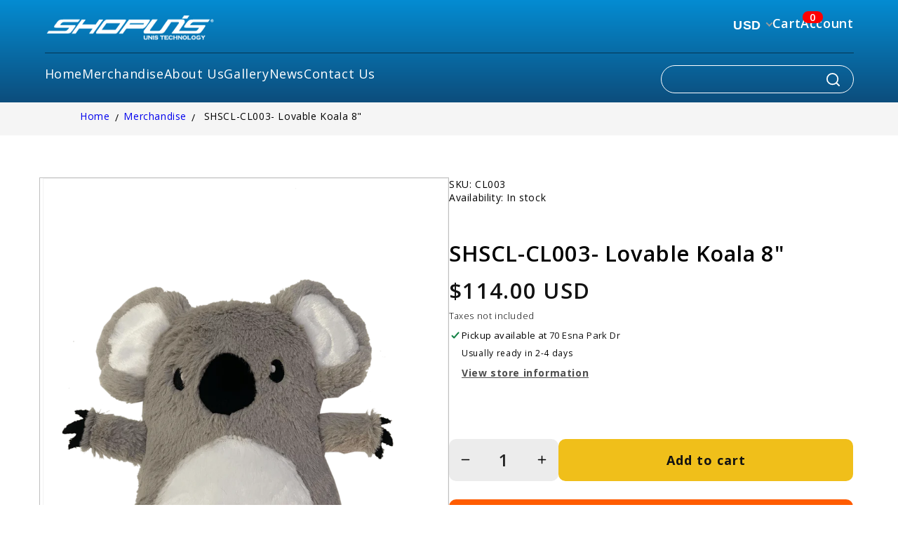

--- FILE ---
content_type: text/css
request_url: https://shop.unistechnology.com/cdn/shop/t/4/assets/bf-custom.css?v=174822620019549976831757317266
body_size: 8294
content:
:root{--bg-white:#F5F5F5;--white:#FFFFFF;--black:#000000;--gray:#909090;--dark-blue:#0E406A;--light-blue:#1F93F2;--orange:#FF5C00;--yellow:#F0BF1A;--light-blue2:#048cd2}*,*:before,*:after{box-sizing:border-box;margin:0;padding:0}*:focus-visible{outline:0;outline-offset:0;box-shadow:none}a{text-decoration:none}ol,ul{list-style:none}html,body{overflow-x:hidden}body{-webkit-font-smoothing:antialiased;text-rendering:optimizeSpeed;scroll-behavior:smooth}button{cursor:pointer;margin:0}#shopify-section-announcement-bar{display:none}input,button,textarea,select{font:inherit;font-family:inherit}h1,h2,h3,h4,h5,h6{font-family:Khula,sans-serif;color:var(--black)}p,h1,h2,h3,h4,h5,h6{overflow-wrap:break-word}h1,h3{font-weight:700}h1{font-size:36px;line-height:58px}h2{font-weight:600;font-size:36px;line-height:58px}h3{font-size:28px;line-height:45px}h4{font-size:22.4px;line-height:36px;font-weight:400}label,input{font-size:18px;line-height:25px}caption{color:var(--gray);font-size:12.5px;line-height:17px;font-weight:100}button{font-weight:"Open Sans",sans-serif;font-weight:700;font-size:18px;color:var(--black);line-height:24px}body{font-family:Open Sans,sans-serif;font-size:14px;line-height:19px;font-weight:400;color:var(--black);background-color:var(--bg-white)}.bf-container{width:100%}.bf-container .bf-default-wrapper{max-width:1200px;width:80%%;margin:0 auto}@media (max-width:1200px){.bf-container .bf-default-wrapper{padding:0 24px 60px}}.bf-header{background:linear-gradient(180deg,#048cd2 0%,var(--dark-blue) 120.61%)}.bf-header-logged{height:146px;width:100%;display:flex;align-items:center;justify-content:center}.bf-header-container{padding:12px 0 17px;max-width:1153px;width:100%;margin:0 auto;display:flex;align-items:center;justify-content:space-between;flex-direction:column}@media (max-width:1153px){.bf-header-container{padding:12px 24px 17px}}.bf-header-top,.bf-header-bot{width:100%}.bf-header-top *,.bf-header-bot *{color:var(--white);font-weight:400;font-size:18px;line-height:24px}.bf-header-top{display:flex;justify-content:space-between;align-items:center;margin-bottom:16.5px;border-bottom:.5px solid rgb(0 0 0 / .5)}.bf-header-top nav ul{display:flex;gap:54px}.bf-header-top *{font-weight:600}.bf-header-bot{display:flex;justify-content:space-between}.bf-header-bot nav ul{display:flex;gap:29px}.bf-header-bot .active-page,.active-current-page{color:var(--yellow)!important;outline:var(--yellow) solid 3px;border-radius:10px;padding:7px 16px}.bf-header-out-container ul{display:flex;flex-direction:column;gap:12px}.bf-footer .active-page{color:var(--yellow)}.bf-footer-top .bf-footer-column-1 li a,.bf-footer-top .bf-footer-column-2 li a{font-size:14px}.bf-footer-top .bf-footer-column-1 li:first-child a,.bf-footer-top .bf-footer-column-2 li:first-child a{font-size:18px}.bf-header-bot input[type=search]{background:#fff0 no-repeat right url(/cdn/shop/files/search-icon.svg?v=1675086920);background-size:19px;background-position-x:235px;color:var(--white);border:1px solid var(--white);border-radius:25px;height:40px;max-width:275px;width:275px;padding:0 40px 0 15px}.bf-header-out{height:146px;width:100%;display:flex;align-items:center;justify-content:center}.bf-header-out-container{display:flex;justify-content:space-between;align-items:center;padding:12px 0 17px;max-width:1075px;width:100%;margin:0 auto}@media (max-width:1153px){.bf-header-out-container{padding:12px 24px 17px}}.bf-header-out-container *{color:var(--white)}.bf-header-out-container nav ul li{text-align:right}.bf-header-out-container nav ul li a{transition:all .35s ease-in-out}.bf-header-out-container nav ul li a:hover{color:var(--yellow);text-decoration:underline;text-shadow:0 0 1.25px var(--yellow),0 0 1.25px var(--yellow)}.bf-header-out-container img{height:106px;width:100%}.bf-header-out-container a{font-size:18px;line-height:24.5px}.bf-header-out-container .bf-phone{font-weight:800}.bf-footer{background:linear-gradient(180deg,var(--dark-blue) 17.79%,#048cd2 100%)}.bf-triangle-top{display:block!important;width:100vw;height:10vw;background:linear-gradient(180deg,#048cd2 0%,var(--dark-blue) 100%);clip-path:polygon(50% 0,100% 100%,0 100%);margin:0 auto;display:block}.bf-footer-logged{width:100%;height:351px;overflow:visible;display:flex;align-items:flex-end;justify-content:center}.bf-footer-container{max-width:1074px;width:100%;margin:0 auto;display:flex;align-items:center;justify-content:space-between;flex-direction:column}.bf-footer-bot{padding:11px 0;width:100%;border-top:1px solid var(--white);display:flex;justify-content:space-between;align-items:center}@media (max-width:1100px){.bf-footer-container{max-width:100%;padding:11px 24px 0}}.bf-footer-bot a img{width:249px;height:62px}.bf-footer-top{display:flex;justify-content:flex-start;align-items:flex-start;width:100%;padding-bottom:25px}.bf-footer-top *{color:var(--white)}.bf-footer-top ul,.bf-footer-top ul div{display:flex;flex-direction:column;gap:12px}.bf-footer-top .bf-footer-column-2 div{display:flex;flex-direction:column;justify-content:space-between;height:100%}.bf-footer-top ul li strong a{font-size:18px;font-weight:400;line-height:24.5px}.bf-footer-top ul li:nth-child(2){margin-top:-6px}.bf-footer-top ul li a,.bf-footer-top ul li span{font-size:14px;line-height:19px}.bf-footer-top .bf-footer-column-1{margin-right:187px}.bf-footer-top .bf-footer-column-2{margin-right:108px;height:100%;display:flex;gap:38.4px}.bf-footer-top .bf-footer-column-2 .bf-external-link a{color:var(--yellow);font-size:18px;font-weight:600;line-height:24.5px}.bf-footer-out .bf-footer-top{padding-bottom:56px}.bf-footer-out .bf-footer-top .bf-footer-column-1{width:58%;gap:8px;margin-right:0}.bf-footer-out .bf-footer-top .bf-footer-column-3{width:43%;gap:12px}.bf-faq-container{padding:104px 0 85px}.bf-faq-container h1{border-bottom:1px solid var(--black);padding-bottom:3px}.bf-faq-container .bf-faq-group-item:nth-child(2){border-bottom:1px solid var(--black)}.bf-faq-group-item{padding:31px 0 43px}.bf-faq-container .bf-faq-group-item:nth-child(3){padding:71px 0 0}.bf-faq-group-item h3,.bf-faq-group-item h4{text-transform:uppercase}.bf-faq-group-item h3{padding-bottom:31px;height:86px}.bf-faq-group-item h4{padding-bottom:10px}.bf-faq-grid{display:grid;grid-template-columns:1fr 1fr;grid-gap:13px 20px}.bf-faq-grid>div{height:319px}@media (max-width:1000px){.bf-faq-grid{grid-template-columns:unset;display:flex;flex-direction:column;gap:36px}.bf-faq-grid>div{height:100%}}.bf-about-us-container{padding:60px 0}.bf-about-us-container h1{padding-bottom:26px}.bf-about-us-container .bf-about-us-items{width:100%;padding-top:26px;display:flex;justify-content:space-between;gap:27px}.bf-about-us-items>div{max-width:50%}.bf-about-us-items>div img{max-width:100%;padding-bottom:32px;width:100%;max-height:422px;height:100%;object-fit:cover}.bf-about-us-items>div a{font-size:18px;font-weight:600}.bf-gallery-container{padding:80px 0 125px}.bf-gallery-container h2{padding:0 0 27px 23px}.bf-gallery-items{display:grid;grid-template-columns:1fr 1fr 1fr;gap:28px}.bf-gallery-items img{width:100%;max-width:339px}.bf-contact-us-container{padding:60px 0}.bf-contact-us-container h1{height:104px;padding-bottom:13px}.bf-contact-us-container iframe{max-width:100%;margin-bottom:27px}.bf-contact-us-cards{display:flex;justify-content:space-between;gap:28px}@media (max-width:1000px){.bf-contact-us-cards{flex-direction:column}}.bf-contact-us-cards>div{display:flex;flex-direction:column;align-items:center;justify-content:flex-start;width:100%;min-height:299px;padding:19px 24px 24px;border:1px solid rgb(0 0 0 / .25)}.bf-contact-us-cards>div h4{text-transform:uppercase;text-align:center;padding-bottom:11px}.bf-contact-us-cards>div a{color:var(--black);padding-bottom:3px}.bf-contact-us-cards div strong{font-size:18px;line-height:24.5px}.bf-contact-us-cards .bf-email-card,.bf-contact-us-cards .bf-location-card{display:flex;flex-direction:column;align-items:center;justify-content:center;margin-top:-8px}.bf-contact-us-cards .bf-email-card a{color:var(--light-blue);padding-bottom:15px}.bf-location-card strong{font-size:18px;line-height:24.5px;font-weight:600;padding-top:19px}.bf-location-card p{text-align:center}.bf-contact-us-request{display:flex;justify-content:space-between;gap:15px;padding-bottom:134px}.bf-contact-us-container h3{text-transform:uppercase;padding:37px 0 28px}.bf-contact-us-request h4{padding-bottom:14px}.bf-contact-us-container form h4{display:none}.bf-contact-us-container textarea{resize:none;height:225px}.bf-contact-us-container form{display:flex;justify-content:space-between;gap:28px}.bf-contact-us-container form>div{width:100%;display:flex;flex-direction:column;gap:25px}.bf-contact-us-container form input,.bf-contact-us-container form select,.bf-contact-us-container form textarea{width:100%;padding:19.5px 27px;background:#fff0;border:.5px solid rgb(0 0 0 / .5);border-radius:10px;font-size:14px;line-height:19px;font-weight:400;color:var(--black);transition:background color .35s ease-in-out}.bf-contact-us-container form input[type=submit]{width:250px;padding:18px 27px;text-transform:uppercase;text-align:center;font-weight:700;font-size:18px;line-height:24.5px;color:var(--white);background:var(--orange);border:none;cursor:pointer;transition:background .25s ease-in-out}.bf-contact-us-container form input[type=submit]:hover{background:#e75602}.bf-contact-us-container form *:focus{border:.5px solid var(--orange);color:var(--orange);background:#fff0}.bf-contact-us-container form *::placeholder{transition:color .35s ease-in-out}.bf-contact-us-container form *:focus::placeholder{color:var(--orange)}.bf-contact-us-container form select option:disabled{color:var(--gray)}.bf-contact-us-container form select{-webkit-appearance:none;-moz-appearance:none;appearance:none;background:#fff0;background-image:url(/cdn/shop/files/select-arrow.svg?v=1675261137);background-repeat:no-repeat;background-position-x:94.5%;background-position-y:50%}.bf-contact-us-container .bf-contact-us-submit{display:flex;justify-content:flex-end}.bf-landing-container{padding-top:26px}.bf-landing-container .bf-landing-box{background:var(--white);border:1px solid rgb(0 0 0 / .25);margin:0 auto;display:flex;justify-content:center;align-items:center;flex-direction:column}.bf-landing-container .bf-landing-box-1{padding:160px 310px 98px;margin-bottom:27px}.bf-landing-container .bf-landing-box-1 *{max-width:458px;width:100%}.bf-landing-container .bf-landing-box-1 img{padding-bottom:8px;width:100%;max-width:458px}.bf-landing-container .bf-landing-box-1 h4{text-align:center;padding-bottom:5px}.bf-landing-container .bf-landing-box button{text-align:center;text-transform:uppercase;display:flex;justify-content:center;align-items:center;background-color:var(--orange);color:var(--white);border:1px solid var(--white);border-radius:10px;padding:18px 8px;width:100%;max-width:250px;margin-bottom:19px}.bf-landing-container .bf-landing-box button a{color:var(--white)}.bf-landing-container .bf-landing-box-1 span{font-size:21.6px;line-height:29.4px;text-align:center}.bf-landing-container .bf-landing-box-1 span a{color:var(--light-blue);font-weight:700}.bf-landing-box-container{display:flex;justify-content:space-between;gap:28px}.bf-landing-box-container .bf-landing-box-2{padding:126px 0;width:50%}.bf-landing-box-container .bf-landing-box-2 button{margin-bottom:0}.bf-container .bf-landing-wrapper{margin:0 auto 84px;z-index:100;position:relative}.bf-container .page-width{padding:0;margin:60px auto 84px;z-index:100;position:relative}.bf-custom-collection>header{display:flex;justify-content:space-between;align-items:center;width:100%}.bf-custom-collection ul{display:grid;grid-template-columns:minmax(0,1fr) minmax(0,1fr);gap:28px}.bf-custom-collection ul .bf-custom-grid-list,.bf-custom-collection ul .bf-custom-grid-list div{max-width:100%;width:100%}.bf-card-content{display:flex;justify-content:center;align-items:center;padding:16px}.bf-card-content a{width:100%;max-width:250px;padding:18px 0;border-radius:10px;background:var(--orange);color:var(--white);transition:background .25s ease-in-out;font-weight:700;font-size:18px;line-height:25px;text-transform:none;text-align:center;z-index:100}.bf-home-wrapper .bf-home-top a:hover,.bf-card-content a:hover{background:#ed5600}.bf-card-content a span{display:none}.bf-collection-ext .bf-custom-card{background:var(--gradient-background);background-attachment:fixed}.bf-custom-collection ul .bf-custom-grid-list{height:100%;max-height:523px}.bf-custom-collection ul .bf-custom-grid-list .card__inner,.bf-collection-ext .bf-custom-card{max-height:100%;height:100%;width:100%;background:var(--white);border:1px solid rgb(0 0 0 / .25);box-shadow:0 4px 4px #00000040}.bf-custom-collection ul .bf-collection-ext{max-width:100%;width:100%;min-height:500px;height:100%}.bf-collection-ext .bf-card-content{background-repeat:no-repeat;background-position:center;background-size:auto;transition:.25s ease-in-out}.bf-collection-ext .bf-card-content a{padding:15px 0}.bf-collection-ext .bf-card-content a small{font-size:18px;line-height:24.5px;font-weight:600}@media (max-width:1153px){.bf-container .page-width{padding:0 24px}}.bf-collection-hero{padding:58px 0 0}.bf-collection-hero .collection-hero__description{position:relative;display:flex;justify-content:center;align-items:center;flex-direction:column}.bf-collection-hero .collection-hero__text-wrapper{position:absolute;display:flex;align-items:center;justify-content:center}.bf-collection-hero .collection-hero__inner{justify-content:center}.bf-collection-hero .collection-hero__description img{border:none;min-height:312px;height:100%}.bf-collection-hero h1{text-align:center;text-shadow:-5px 5px 0 var(--white),5px 5px 0 var(--white),5px -5px 0 var(--white),-5px -5px 0 var(--white);font-size:96px;font-weight:900;line-height:130px}.bf-collection-hero .collection-hero__description{max-width:100%;width:100%;border:1px solid var(--black)}.bf-collection-products-filter{padding:62px 0 92px}.bf-collection-products-filter #product-grid{display:grid;grid-template-columns:1fr 1fr 1fr;gap:25px;max-width:100%;width:100%;padding-top:50px}.bf-collection-products-filter #product-grid li{width:100%;max-width:100%}.bf-collection-products-filter #product-grid li img{background:var(--white);border:.5px solid var(--black);padding:14px}.bf-collection-products-filter #product-grid li img:hover{transform:none}.bf-collection-products-filter #product-grid li:hover *{transform:none;text-decoration:none}.bf-collection-products-filter .product-grid-container .card__heading{text-align:center;font-size:22.5px;line-height:36px;font-weight:400;font-family:Khula,sans-serif}.bf-collection-products-filter .product-grid-container .cart__information,.bf-collection-products-filter .product-grid-container .card-information{text-align:center}.bf-collection-products-filter #product-grid li .card__information{padding:19px 0 0}.bf-collection-products-filter .bf-more-details-button{display:flex;justify-content:center;align-items:center;position:relative;z-index:2}.bf-collection-products-filter .bf-more-details-button a{color:var(--black);background:var(--yellow);transition:background .35s ease-in-out;border-radius:10px;font-size:18px;font-weight:700;line-height:25px;text-align:center;text-transform:uppercase;width:100%;max-width:250px;padding:18px 0}.bf-collection-products-filter .bf-more-details-button:hover a{background:#ffc400}.bf-collection-products-filter .card-information>.price{font-size:22.5px;line-height:36px;font-weight:400}.bf-collection-products-filter #product-grid.choice-list{display:flex;flex-direction:column}.bf-collection-products-filter #product-grid.choice-list li{max-width:60%;margin:0 auto}.bf-collection-products-filter #product-grid.choice-list .card__inner{max-height:260px}.bf-collection-products-filter #product-grid img{object-fit:contain}.bf-collection-products-filter .bf-change-view{display:flex;align-items:flex-start;gap:16px}.bf-collection-products-filter .bf-change-view button{background:#fff0;border:none}.bf-collection-products-filter .change-view-buttons img{max-width:24px}.single-product-page .product.grid{width:100%;gap:27px}.single-product-page .product.grid>div{max-width:100%;width:40%;padding:0}.single-product-page.page-width{padding:60px 24px 100px}.single-product-page h1{font-family:Open Sans,Khula,sans-serif}.single-product-page h1,.single-product-page .product-price>div>div{font-size:31px;line-height:42px;font-weight:600}.single-product-page .product-small-info{padding-bottom:49px}.single-product-page .product-small-info small{font-size:14px;line-height:19px;font-weight:400}.single-product-page .product-small-info small:first-child{padding-bottom:6px}.product__info-container>*+*{margin:0}.single-product-page .product__title{margin-bottom:11px}.single-product-page small{font-size:12.5px;line-height:17px;font-weight:300}.single-product-page .product-form__quantity label{display:none}.single-product-page .product-form__quantity{padding-top:74px;display:flex;gap:27px;width:100%;max-width:100%;margin:0;flex:none;min-width:unset}.single-product-page .product-form__quantity>div{width:100%}.single-product-page .shopify-payment-button{display:none}.single-product-page .product-form__buttons{max-width:100%;width:100%}.single-product-page .product-form__submit{width:100%;height:60px;margin:0;background:var(--yellow);border-radius:10px;font-size:18px;line-height:24.5px;font-weight:700}.single-product-page .product-form__submit:before,.single-product-page .product-form__submit:after{display:none}.single-product-page .product-form__quantity .quantity{max-height:60px;width:156px;min-width:156px;background:#d9d9d980;border:none;border-radius:10px}.single-product-page .product-form__quantity .quantity:before,.single-product-page .product-form__quantity .quantity:after{display:none}.single-product-page .product-form__quantity .quantity *{background:#fff0;color:var(--black);font-size:24px;line-height:32px;font-weight:600}.single-product-page .quantity .quantity__button svg{width:13px}.single-product-page .spr-summary-starrating{padding-top:44px;justify-content:flex-start!important}.single-product-page .spr-starrating .spr-stars:first-child{margin-right:21px}.spr-starrating .spr-stars{font-size:12.5px}.single-product-page .shopify-payment-button .shopify-cleanslate{display:none!important}.single-product-page .product__media-item{border:1px solid rgb(0 0 0 / .25)}.single-product-page .buy-now-button{width:100%;height:60px;border-radius:10px;border:unset;margin:26px 0 44px;background:var(--orange);color:var(--white);font-size:18px;line-height:24.5px;font-weight:700}.single-product-page .rest-of-product-info{display:flex;flex-direction:column;gap:17px;margin-bottom:66px}.single-product-page .rest-of-product-info p{font-size:14px;line-height:19px}.single-product-page .product__media-wrapper .grid{row-gap:27px}.single-product-page .product__accordion,.single-product-page .share-button{display:none}.single-product-page .extra-large-info div:first-child{padding-top:0}.single-product-page .extra-large-info div{padding:33px 0}.single-product-page .extra-large-info div:not(:last-child){border-bottom:.5px solid rgb(0 0 0 / .25)}.single-product-page .extra-large-info span{font-size:14px;line-height:19px}#shopify-section-template--17754707853629__image-with-text,#shopify-section-template--17754707853629__multicolumn{display:none}.bf-collection-products-filter #product-grid li,.product-grid .bf-product-card-wrapper{z-index:1;position:relative}.product-grid .card--standard .card__inner{height:310px;z-index:100!important;position:relative}.product-grid .card__content{z-index:100!important;position:relative}@media (max-width:1000px){.card--standard .card__inner{max-height:unset;height:100%}}.bf-recommended-items{width:100%;column-gap:27px;justify-content:flex-start;display:grid;grid-template-columns:1fr 1fr 1fr}.product-grid .card__media .media{z-index:101!important;position:relative;width:100%;height:100%}.product-grid .card__media .media form,.bf-recommended-item form{display:none!important}.bf-recommended-item .product-image{position:relative;width:100%;display:flex;justify-content:center;outline:.5px solid rgb(0 0 0 / .5)}.bf-recommended-item .product-image img{position:relative;max-height:318px}.product-grid .card__media .media:hover,.bf-recommended-item .product-image:hover{-webkit-backdrop-filter:brightness(.4);backdrop-filter:brightness(.4)}.product-grid .card__media .media:hover img,.bf-recommended-item .product-image:hover img{filter:brightness(.4)}.product-grid .card__media .media:hover form,.bf-recommended-item .product-image:hover form{display:flex!important;flex-direction:column;justify-content:center;gap:13px;max-width:260px;width:100%}.bf-recommended-item .product-image:hover form{position:absolute;top:50%;left:50%;transform:translate(-50%,-50%)}.product-grid .card__media .media:hover form{position:relative;margin:0 auto}.product-grid .card__media .media:hover form a,.product-grid .card__media .media:hover form input,.bf-recommended-item .product-image:hover form a,.bf-recommended-item .product-image:hover form input{font-size:18px;line-height:24.5px;font-weight:700;text-transform:uppercase;text-align:center;padding:18px 54px;border:none;border-radius:10px;transition:all .3s ease-in-out}.product-grid .card__media .media:hover form a,.bf-recommended-item .product-image:hover form a{background:var(--yellow);color:var(--black);text-align:center}.product-grid .card__media .media:hover form input,.bf-recommended-item .product-image:hover form input{background:var(--orange);color:var(--white);cursor:pointer}.product-grid .card__media .media:hover form a:hover,.product-grid .card__media .media:hover form input:hover,.bf-recommended-item .product-image:hover form a:hover,.bf-recommended-item .product-image:hover form input:hover{filter:brightness(1.125);text-align:center}.bf-recommended-item{flex:1}.bf-recommended-item h4{text-align:center;padding-top:27px}.product-recommendations__heading{margin:0 0 21px;font-size:22.5px;font-family:Khula,sans-serif}.bf-on-product-page{margin-bottom:84px;position:relative;z-index:10}.bf-on-product-page .bf-recommended-items{padding:26px 18px 32px;background:#fff;z-index:500;position:relative}.breadcrumbs{background:#f5f5f5}.breadcrumbs__list{list-style-type:none;padding:10px 24px 16px;background:#f5f5f5;max-width:1100px;width:100%;margin:0 auto}.breadcrumbs__item{display:inline-block}.breadcrumbs__item:not(:last-child):after{content:"/";display:inline-block;margin:0 .5em 0 .2em;position:relative;vertical-align:middle}.breadcrumbs__link:active{color:var(--black)}.breadcrumbs__link[aria-current=page]{color:inherit;font-weight:400;text-decoration:none}.breadcrumbs__link[aria-current=page]:hover,.breadcrumbs__link[aria-current=page]:focus{text-decoration:underline}.bf-home-container{margin-bottom:84px}.bf-home-wrapper *{text-align:center}.bf-home-wrapper .bf-home-top div{width:100%;display:flex;justify-content:center;align-items:center}.bf-home-wrapper .bf-home-top{position:relative;padding:0;margin:26px 0;border:1px solid rgb(0 0 0 / .25);display:flex;flex-direction:column;justify-content:center;align-items:center}.bf-home-wrapper .bf-home-top h1{font-size:96px;line-height:129px;font-weight:900}.bf-home-wrapper a{font-weight:700;font-size:18px;line-height:25px;text-transform:uppercase;background:var(--orange);color:var(--white);padding:18px 55px;border:none;border-radius:10px}.bf-home-wrapper .bf-home-top a{margin-top:26px;max-width:270px}.bf-home-wrapper .bf-home-bot{display:flex;justify-content:space-between;align-items:center;gap:50px;margin-bottom:40px}.bf-home-wrapper .bf-home-bot:last-child{margin-bottom:0}.bf-home-wrapper .bf-home-bot div{height:316px;min-height:316px;flex:1 1 0%;position:relative;z-index:100;background:var(--white);border:1px solid rgb(0 0 0 / .25);display:flex;justify-content:center;align-items:stretch;padding:0;overflow:hidden}.bf-home-wrapper .bf-home-bot div img{width:100%;height:100%;min-width:100%;min-height:100%;object-fit:cover;object-position:center;padding:0!important;margin:0!important;border:none!important;background:none!important;display:block}.bf-home-wrapper .bf-home-bot>div:after{content:"";position:absolute;top:0;right:0;bottom:0;left:0;background:#fff0;transition:background .2s;pointer-events:none;z-index:999}.bf-home-wrapper .bf-home-bot>div:hover:after{background:#0003}.bf-home-wrapper .bf-home-top img{width:100%}.bf-home-wrapper .bf-home-top div,.bf-home-wrapper .bf-home-bot a{display:flex;flex-direction:column;border:none;position:absolute;top:50%;left:50%;transform:translate(-50%,-50%);-ms-transform:translate(-50%,-50%)}.bf-home-wrapper .bf-home-bot a{padding:18px 28px}.bf-home-wrapper .bf-home-bot p{font-size:18px;line-height:24.5px;font-weight:400}.bf-home-wrapper .bf-home-bot strong{font-weight:700}.bf-newsletter-wrapper{background:var(--yellow);margin-top:-60px;position:relative;z-index:10}.bf-newsletter-footer{max-width:1074px;margin:0 auto;padding:10px 0;display:flex;justify-content:space-between;align-items:center}.bf-newsletter-footer *:before,.bf-newsletter-footer *:after{box-shadow:none}.bf-newsletter-footer input#footer-newsletter-form{border:1px solid var(--black);border-radius:10px 10px 0;padding:10px;height:60px}.bf-form-container,.bf-newsletter-footer input#footer-newsletter-form{max-width:599px;width:100%}.bf-form-container .bf-field{display:flex;justify-content:center}.bf-form-container .bf-form-submit{cursor:pointer;color:var(--white);background:var(--black);margin-left:-10px;padding:0 25px;border:1px solid var(--black);border-radius:0 10px 10px 0;font-family:Open Sans,sans-serif;font-size:18px;line-height:24.5px;font-weight:600;text-align:center;text-transform:uppercase}.bf-newsletter-footer div span{font-size:18px;font-weight:600;line-height:24.5px;text-transform:uppercase}.bf-newsletter-footer .bf-social-icons{display:flex;align-items:center;gap:12px}@media (max-width:1100px){.bf-newsletter-wrapper{padding:0 24px}}@media (max-width:1000px){.bf-form-container,.bf-newsletter-footer input#footer-newsletter-form{max-width:60%}}#FacetFiltersForm *{font-family:Open Sans,sans-serif;color:var(--black);font-size:16px;line-height:24px;font-weight:400}#FacetFiltersForm .facet-checkbox span,#FacetFiltersForm .facets__header * span,#FacetFiltersForm facet-remove a{font-size:16px}#FacetFiltersForm select:focus,#FacetFiltersForm select:focus-visible{box-shadow:none;outline:none}#FacetFiltersForm .sorting h2{display:none}.bss-currency-wrapper{display:none!important}#shopify-section-header .bss-currency-wrapper{display:block!important;margin:0;position:relative;top:unset;left:unset}#shopify-section-header .bss-currency-wrapper span{color:var(--white)!important}#shopify-section-header .bss-currency-wrapper .bss-nice-select *{color:var(--black)}#shopify-section-header .bss-currency-wrapper .bss-nice-select{border:none!important;box-shadow:none!important;background-color:unset!important;line-height:30px;padding-right:16px}.bss-nice-select:after,.bss-nice-select:before{top:9px!important}.bss-nice-select:after{right:2px!important}.bss-currency-wrapper ul.list{flex-direction:column;gap:0}.bss-currency-cart-message{display:none}#create_customer *,.bf-login-form *{position:relative}#create_customer *:before,#create_customer *:after,.bf-login-form *:before,.bf-login-form *:after{display:none!important}#create_customer .field,#create_customer .rendered-form .form-group,.bf-login-form .field,.bf-login-form .form-group{display:flex;flex-direction:column-reverse;align-items:flex-start;margin:13px 0 14px}#create_customer .field input~label,#create_customer .field input:focus~label,#create_customer .rendered-form input~label,#create_customer .rendered-form input:focus~label,.bf-login-form input~label,.bf-login-form input:focus~label{font-size:18px!important;font-weight:400;line-height:24.5px!important;margin-bottom:5px!important;top:0!important;left:26px;letter-spacing:0px!important}#create_customer .field input,#create_customer .field input:focus,#create_customer .rendered-form input,#create_customer .rendered-form input:focus,.bf-login-form input,.bf-login-form input:focus{margin:0!important;padding:18px 26px!important;box-shadow:none!important;border-radius:10px!important;font-weight:400;font-size:14px!important;line-height:19px}#create_customer .field input,#create_customer .rendered-form input,.bf-login-form input{transition:all .2s ease-in-out;border:.5px solid rgb(0 0 0 / .4)!important;height:60px}#create_customer .field input:focus,#create_customer .rendered-form input:focus,.bf-login-form input{border:.5px solid rgb(0 0 0)}#create_customer .rendered-form input,.bf-login-form input{padding:18px 26px!important}#create_customer .rendered-form .form-group{flex-direction:column}#create_customer .rendered-form label,.bf-login-form label{left:26px;margin-bottom:5px}#create_customer .rendered-form input::placeholder{color:transparent!important}.customer:not(.account):not(.order){max-width:unset;padding:76px 24px 30px}#create_customer{max-width:706px;width:100%;margin:0 auto;border:1px solid rgb(0 0 0 / .25);padding:42px 44px}#create_customer h3{text-align:left;margin-bottom:24px}.bf-register-form h1{margin-bottom:33px}#create_customer .bf-submit-wrapper button,.bf-login-form button,.bf-login-form .bf-login-divider .create-account a{background-color:var(--orange);margin:0;padding:18px;border-radius:10px;max-width:396px;width:100%;font-family:Open Sans,sans-serif;font-size:18px;line-height:24.5px;font-weight:700;text-transform:uppercase}#create_customer .bf-submit-wrapper{display:flex;justify-content:space-between;align-items:center}#create_customer .bf-submit-wrapper div,.bf-login-form div{font-size:14px;line-height:19px}#create_customer .bf-submit-wrapper a{font-size:18px;line-height:24.5px;color:var(--gray)}#create_customer .formbuilder-required{color:var(--black)}#create_customer .first-field,.bf-login-form .first-field{display:flex;justify-content:space-between;align-items:center;width:100%;margin-bottom:5px}#create_customer .first-field div,.bf-login-form .first-field div{color:var(--gray);font-size:14px;line-height:19px;margin-right:16px}#create_customer .first-field label,.bf-login-form .first-field label{top:0}.bf-login-form .bf-login-divider h4{margin-bottom:10px}.bf-login-form .bf-login-divider{display:flex;justify-content:space-between;gap:24px;align-items:flex-start}.bf-login-form .bf-login-divider>div{width:50%;height:524px;display:flex;flex-direction:column;align-items:flex-start;justify-content:center;padding:40px 30px;border:.5px solid rgb(0 0 0 / .25);text-align:left}.bf-login-form .bf-login-divider>div form{width:100%;margin:22px 0 0;display:flex;flex-direction:column;justify-content:flex-start}.bf-login-form .bf-button-forgot{display:flex;justify-content:space-between;align-items:center;gap:14px}.bf-login-form .bf-button-forgot button{max-width:50%;margin-top:19px}.bf-login-form .bf-button-forgot a{color:var(--light-blue);margin-bottom:-12px}.bf-login-form .field input{height:60px}.bf-login-form input::placeholder{color:var(--black)!important;display:block!important}.bf-login-form .field label{font-size:14px!important}.bf-login-form .customer:not(.account):not(.order){padding:60px 24px 80px}.bf-login-form .bf-login-divider .create-account{display:flex;flex-direction:column;gap:82px}.bf-login-form .bf-login-divider .create-account a{color:var(--white);text-decoration:none;max-width:fit-content;padding:18px 14.5px;letter-spacing:unset;line-height:25px}.bf-login-form .bf-login-divider .create-account p{font-size:14px;line-height:19px;letter-spacing:normal}.bf-header-bot>nav>ul>li{position:relative;width:fit-content}.bf-header-bot>nav>ul>li>ul{display:none;height:100%}.bf-header-bot>nav>ul>li:hover>ul{display:block;position:relative}.bf-header-bot>nav>ul>li>ul>li{position:absolute;top:10px;height:100%;width:100%;background-color:var(--dark-blue);border-radius:10px;padding:17px;box-shadow:0 1px 2px 2px #00000040;display:flex;justify-content:center;align-items:center}.bf-header-bot>nav>ul>li>ul>li a{position:absolute;height:100%;min-width:max-content;width:100%;background-color:var(--dark-blue);border-radius:10px;padding:4px;font-size:16px;text-align:center;transition:.2s ease-in-out}.bf-header-bot>nav>ul>li>ul>li a:hover{color:var(--yellow)}.bf-toc-container{padding:60px 0 0}@media (max-width:1000px){.bf-toc-container{padding:143px 24px 0}}.bf-toc-container h1{margin-bottom:34px;border-bottom:1px solid var(--black);line-height:70px}.bf-toc-container h3{margin:31px 0;text-transform:uppercase}.bf-toc-container .bf-toc-grid{display:grid;grid-template-columns:1fr 1fr;gap:134px 32px;padding-bottom:169px}.bf-toc-container hr{background:var(--black);margin:0 0 70px}.bf-options-divider.is-empty{display:none}.bf-options-divider.is-filled{display:flex;justify-content:space-between}.bf-cart-footer{display:flex;justify-content:space-between;gap:29px}.bf-cart-footer>div{border:.5px solid rgb(0 0 0 / .5);padding:32px 26px;height:100%;width:100%;max-width:100%}.cart__checkout-button{max-width:100%}.cart__note{height:100%;flex-direction:column}.cart__note:before,.cart__note:after{display:none!important}.cart__note label{position:relative;top:0;height:unset;margin-bottom:23px;font-weight:400}.cart__note strong,.cart__note label{font-size:18px;line-height:24.5px}.cart__note strong{font-weight:600}.cart__note textarea{resize:none!important;overflow-y:hidden;background:#d9d9d940;height:292px!important;border:none;border-radius:5px}.cart__note *:focus{border:none;outline:none;box-shadow:none}.cart__footer-wrapper{padding-bottom:114px}.cart__note .field__input{padding:16px}.bf-cart-footer .totals h2{text-transform:uppercase;font-size:18px;line-height:24.5px;font-weight:600}.bf-cart-footer .totals p{font-size:21.5px;line-height:30px;font-weight:400}.bf-cart-footer .totals{justify-content:space-between;align-items:baseline;margin-bottom:30px}.bf-cart-footer .label-cart-terms-and-conditions{font-size:12.5px;font-weight:300;line-height:17px}.cart__ctas{margin-top:33px}.cart__blocks button:before,.cart__blocks button:after{display:none}.cart__blocks button{background:var(--orange);color:var(--white);transition:.25s ease-in-out;border-radius:10px;padding:16.5px 0;font-size:18px;font-weight:700;line-height:24.5px;text-align:center;text-transform:uppercase}.cart__blocks button:hover{background:#ee5300}.cart-terms-and-conditions-wrapper{display:flex;align-items:center;gap:22px;justify-content:flex-start}.bf-cart-items cart-items{padding:0}.bf-container .bf-cart-items{padding-top:148px}.bf-cart-items thead tr th{display:none!important}.cart__items{border-top:.5px solid rgb(0 0 0 / .5);border-bottom:.5px solid rgb(0 0 0 / .5);padding:27px 0}.cart-items td{padding:0}.cart-items tr{display:flex;align-items:center;justify-content:space-between}.cart-item__price-wrapper>*:only-child:not(.cart-item__discounted-prices){margin-top:0}.cart-item__error{margin-top:0}.cart-item__image,.cart-item__media{max-width:157px;width:100%}.cart-items .cart-item__details{padding-left:0}.cart-item__details *{font-family:Open Sans,sans-serif;font-weight:400;font-size:18px;line-height:25px}.cart-items .price{font-family:Khula,sans-serif;font-weight:400;font-size:22.5px;line-height:36px}.cart-item__quantity-wrapper{align-items:center}.cart-item cart-remove-button{margin:0 0 0 10px}.quantity__button:focus-visible,.quantity__input:focus-visible{background-color:unset;z-index:inherit}.bf-cart-items .bf-options-divider{margin:51.5px 0 80px}.bf-cart-items .bf-options-divider a{display:flex;align-items:center;gap:22px;color:var(--light-blue);font-size:18px;line-height:25px}.bf-cart-items .icon-remove{width:23px;height:27px}.customer-account{padding-top:127px;padding-bottom:46px}.customer-account .bf-account-divider{display:flex;flex-direction:column-reverse;gap:24px}.customer-account .bf-account-divider>div{border:1px solid rgb(0 0 0 / .25);padding:48px}.customer-account table{box-shadow:none}.customer-account thead{display:none}.customer-account tbody td{padding:15px 0!important}.customer-account tr:nth-child(odd){float:left}.customer-account tr:nth-child(2n){float:right}.customer-account tbody tr{border:0!important;width:45%;display:flex;justify-content:space-between;align-items:center}.customer-account h2{font-family:Khula,sans-serif;font-size:28px;line-height:45px;font-weight:700}.customer-account tr *{color:var(--black)}.customer-account tr .order-number-col{color:var(--light-blue);text-decoration:none}.customer-account tr .order-number-col,.customer-account tr .created-at-col{font-size:14px;line-height:19px}.customer-account tr .price-col{font-size:18px;line-height:25px}.customer-account .bf-logout{padding:40px 0 0;display:flex;justify-content:flex-end;width:100%}.customer-account .bf-logout a{display:flex;align-items:center;text-decoration:none;font-weight:600;transition:.25s ease-in-out}.customer-account .bf-logout a svg{width:1.8rem}.customer-account .bf-logout a:hover{color:var(--orange)}.compatible-machines a{display:inline-block;margin-bottom:9px;color:var(--light-blue);font-family:Open Sans,sans-serif;font-weight:400;font-size:14px;line-height:19px;text-decoration:underline}.metafield-rich_text_field{padding:0!important}.bf-gallery-items img{max-width:339px;max-height:322px;width:100%;height:100%;object-fit:cover}.bf-account-fields{display:flex;justify-content:space-between;gap:30px}.bf-account-fields>div{display:flex;flex-direction:column;width:50%}.bf-account-fields input:disabled{cursor:not-allowed}.bf-account-fields label{margin-left:20px}.bf-account-fields input{width:100%;margin:8px 0 11px;padding:18px 20px;background:var(--white);color:var(--black);border:.5px solid rgb(0 0 0 / .5);border-radius:10px;font-size:14px;line-height:19px}.bf-account-fields div header{display:flex;justify-content:space-between;align-items:center}.bf-account-fields div header p{margin:0 20px 0 0;color:var(--gray)}.bf-account-fields label,.bf-account-fields div header p{font-size:14px}.bf-faq-grid-1{border-bottom:1px solid var(--black)}.customer__title{font-size:65px}.mobile-open-menu,.mobile-close-menu{display:none}.desktop-logo{display:block}.bf-header-bot nav .desktop-navigation{display:flex}.bf-header-bot nav .mobile-navigation{display:none}.bf-form-container,.bf-newsletter-footer input#footer-newsletter-form::placeholder{color:#fff0}@media (max-width:1000px){.bf-landing-container .bf-landing-box-1{padding:44px}}.customer-account h2{display:none!important}.desktop-upper-menu{display:flex}.mobile-upper-menu{display:none}html{scroll-behavior:smooth}.single-product-page .spr-starrating .spr-stars:first-child{display:flex;align-items:center}.single-product-page .spr-starrating .spr-stars:first-child>span{display:flex;align-items:center}@media (max-width:768px){.cart-item__totals{width:100%}.desktop-upper-menu{display:none}.mobile-upper-menu{display:flex}.mobile-open-menu,.mobile-close-menu{background:#fff0;border:none}.mobile-open-menu.active,.mobile-close-menu.active{display:flex}.desktop-logo,.bf-header-bot{display:none}.bf-header-container.active{position:relative}.bf-header-container.active .bf-header-bot{position:absolute;background:var(--dark-blue);top:70px;padding:24px;display:flex;flex-direction:column}.bf-header-container.active .bf-header-bot ul{flex-direction:column}.bf-header-logged{height:100%}.bf-header-top{margin-bottom:0;border-bottom:unset}.bf-header-top nav ul{align-items:center}.bf-header-top nav ul li div{display:flex;align-items:center}.bss-nice-select:after,.bss-nice-select:before{top:15px!important}.bf-header-bot nav .desktop-navigation{display:none}.bf-header-bot nav .mobile-navigation{display:flex;padding-bottom:24px}.bf-header-bot input[type=search]{max-width:100%;width:100%;background-position-x:96%}#MainContent{z-index:1}body{overflow-y:hidden}.bf-triangle-top{display:none!important}.bf-footer-logged{height:100%}.bf-footer-top{flex-direction:column;gap:32px}.bf-footer-top .bf-footer-column-2{gap:12px}.bf-footer-bot{justify-content:center}.bf-footer-bot>img{display:none}.stay-in-touch{display:none}.bf-newsletter-footer{flex-direction:column;gap:24px}.bf-form-container,.bf-newsletter-footer input#footer-newsletter-form{max-width:100%}.bf-form-container,.bf-newsletter-footer input#footer-newsletter-form::placeholder{color:var(--black);display:inline-block;font-family:Open Sans,sans-serif;font-style:normal;font-weight:400;font-size:14px;line-height:19px}.bf-form-container .bf-form-submit{font-size:14px;line-height:19px;padding:0 12px}.bf-footer-container{padding:24px}.bf-home-wrapper .bf-home-top{padding:90px 20px}.bf-home-wrapper .bf-home-bot{flex-direction:column}.bf-home-wrapper .bf-home-bot div{height:100%;max-width:100%;width:100%;font-size:0;line-height:0}.bf-home-container{margin-bottom:140px}h1{font-size:28px!important;line-height:44.96px!important}.bf-custom-collection>header{flex-direction:column}.bf-footer{margin-top:-20px}.bf-footer-bot a img{margin-bottom:20px}.bf-container .page-width{margin:20px auto}.bf-custom-collection{margin:20px auto 130px!important}.bf-custom-collection ul{padding-top:20px}.bf-about-us-container{padding:35px 0 110px}.bf-about-us-container h1{padding-bottom:0}.bf-custom-collection ul .bf-custom-grid-list div,.bf-collection-ext .bf-card-content{background-size:contain!important}.bf-about-us-container .bf-about-us-items{flex-direction:column}.bf-about-us-items>div{max-width:100%}.bf-gallery-items{display:flex;flex-direction:column;align-items:center;grid-template-columns:unset}.bf-gallery-items img{max-width:100%;max-height:auto;width:100%;height:100%}.bf-gallery-container{padding:30px 0 110px}.bf-faq-container,.bf-toc-container{padding:24px 0 85px}.bf-toc-container h3{margin:0}.bf-faq-group-item{padding:0}.bf-toc-container .bf-toc-grid{padding-bottom:30px;display:flex;flex-direction:column;grid-template-columns:unset;gap:24px}.bf-contact-us-container{padding:36px 0 100px!important}.bf-contact-us-request{display:none}.bf-contact-us-container form{flex-direction:column;padding-top:66px}.bf-contact-us-container form h4{display:inline-block}.bf-contact-us-container h3{display:none}.bf-contact-us-container .bf-contact-us-submit{justify-content:center}.bf-collection-hero h1{text-shadow:-1px 1px 0 var(--white),1px 1px 0 var(--white),1px -1px 0 var(--white),-1px -1px 0 var(--white)}.bf-collection-hero .collection-hero__description img{object-fit:contain}.bf-collection-products-filter #product-grid{grid-template-columns:1fr 1fr}.bf-collection-products-filter .bf-more-details-button{display:none}.bf-collection-products-filter a,.bf-collection-products-filter .card-information *{font-size:18px}.bf-collection-products-filter #product-grid li .card__information{padding:8px 0 0}.bf-collection-products-filter .product-grid-container .card__heading{line-height:16px}.single-product-page .product.grid{display:flex;flex-direction:column}.single-product-page .product.grid>div{width:100%}.single-product-page .product__media-wrapper .slider__slide{max-width:100%}.single-product-page.page-width{padding:24px 24px 64px}.single-product-page .product-small-info{padding-bottom:16px}.single-product-page .product-form__quantity{padding-top:24px}.bf-on-product-page .bf-recommended-items{grid-template-columns:1fr 1fr;gap:12px;padding:0}.bf-on-product-page .bf-recommended-items li img{max-width:100%}.bf-on-product-page .bf-recommended-items li h4{font-size:14px;line-height:19px;padding-top:12px}.bf-on-product-page .bf-recommended-items li h4 span{font-weight:700}.product-recommendations__heading{margin:0 0 30px}.bf-header-top nav ul{gap:24px}.bf-contact-us-container iframe{display:none}.cart-items tr{flex-direction:column}.bf-container .bf-cart-items{padding-top:24px}.bf-cart-footer{flex-direction:column}.bf-cart-footer>div{width:100%;max-width:100%;padding:0;border:none}.bf-landing-container .bf-landing-box-1{padding:0;border:none}.bf-landing-container .bf-landing-box-1 h4{padding-bottom:30px;font-size:18px;line-height:25px}.bf-landing-container .bf-landing-box-1 span{font-size:16px;line-height:22px}.bf-landing-container .bf-landing-box-1 span a{font-size:18px;text-decoration:underline}.bf-landing-container .bf-landing-box button{max-width:100%;margin-bottom:36px}.bf-landing-box-container{display:none}.bf-landing-container{padding-top:64px}.bf-container .bf-landing-wrapper{margin:0 auto 124px}.bf-register-form .customer:not(.account):not(.order){padding:24px 0 150px}#create_customer .bf-submit-wrapper{flex-direction:column;gap:12px}.bf-header-out-container .bf-phone{display:none}.bf-header-out-container{flex-direction:column}.bf-header-out{height:100%}.bf-header-out-container nav ul{display:flex;flex-direction:column;gap:12px}.bf-header-out-container nav ul li{text-align:center}.bf-login-form .bf-login-divider{flex-direction:column-reverse}.bf-login-form h1{padding-bottom:16px}.bf-login-form .bf-login-divider>div{height:100%;width:100%;padding:30px 20px}.bf-login-form .customer:not(.account):not(.order){padding:24px 0 120px}.bf-login-form .bf-button-forgot{flex-direction:column}.customer-account{padding-top:24px;padding-bottom:150px}.bf-account-fields{flex-direction:column}.customer-account .bf-account-divider>div{padding:24px}.bf-account-fields>div{width:100%}#create_customer{padding:0;border:0}#create_customer h3{display:none}.bf-register-form h1{text-align:left}.bf-card-content a{font-size:12px}.bf-collection-ext .bf-card-content a small{font-size:14px}.bf-custom-collection ul{gap:20px 12px}.bf-custom-collection .card-wrapper{padding:32px 12px!important}.bf-custom-collection ul .bf-custom-grid-list .card__inner,.bf-collection-ext .card-wrapper,.bf-card-content{padding:0!important;border:unset!important;box-shadow:unset!important}.bf-custom-collection .card-wrapper{border:1px solid rgb(0 0 0 / .25);box-shadow:0 4px 4px #00000040}.bf-contact-us-container h1{height:100%}.bf-header-out-container nav{display:none}.bf-custom-collection ul .bf-collection-ext{min-height:100%;height:100%;min-height:250px}}.single-product-page .buy-now-button{cursor:pointer}.cart-item__totals{width:210px}.spr-container *{font-family:Open Sans,sans-serif}.spr-form form input,.spr-form form textarea{padding:8px;font-size:16px}.spr-form-label+.spr-form-input a{color:var(--black)}.bf-collection-products-filter h2{font-size:24px;line-height:44px}.collection-hero__description{border:none!important}.bf-collection-hero .collection-hero__description>img{border:1px solid var(--black);width:100%}.cart-terms-and-conditions-wrapper label a{color:var(--black);font-weight:600}.bf-collection-ext .bf-card-content:hover{background-image:linear-gradient(#00000040,#00000040),url(/cdn/shop/files/web_over_the_edge.jpg?v=1678980111)!important}.bf-footer li a:hover .bf-header li a{transition:.25s ease-in-out}.bf-footer li a:hover,.bf-header li a:hover{color:var(--yellow)}.bf-contact-us-request{display:none}.bf-newsletter-footer .bf-social-icons a{display:flex;align-items:center}.bf-newsletter-footer .bf-social-icons a,.bf-newsletter-footer .bf-social-icons img{max-height:22px}.bf-toc-container .bf-toc-grid,.bf-faq-grid{display:flex;flex-direction:column;gap:60px;padding-bottom:60px}.bf-faq-grid>div p,.bf-toc-container .bf-toc-grid p{font-size:16px;line-height:24px}.bf-toc-container h3{margin:0;height:100%}.bf-faq-grid>div{height:100%}.bf-faq-container{padding:60px 0 0}.bf-faq-container h1{line-height:70px}span.bss-b2b-translation-rf-form_success_notification{display:none!important}.bf-cart-count-bubble-custom{position:relative;left:3em;top:-2em;width:2em;height:1.2em;border-radius:.8em;border:.05em;background-color:red;display:flex;justify-content:center;align-items:center;font-size:.8em;color:#fff}.bf-mobile-cart-count-bubble-custom{position:relative;left:1.5em;top:-3em;width:2em;height:1.1em;border-radius:.5em;border:0em;background-color:red;display:flex;justify-content:center;align-items:center;font-size:.6em;color:#fff}.icon-show-hide-password{position:absolute!important;top:16px!important}.bf-login-divider div:nth-child(2) label[for=CustomerEmail]{margin-top:25px}.bf-home-merchandise .bf-home-link,.bf-home-merchandise .bf-home-link img{display:block;width:100%;height:100%;background:transparent!important;padding:0!important;border:none!important}.bf-home-merchandise .bf-home-link{position:absolute;top:0;right:0;bottom:0;left:0;z-index:5;text-indent:-9999px}.bf-home-merchandise .bf-home-link img{object-fit:cover}.bf-home-merchandise a:not(.bf-home-link){display:none!important}.full-bleed{width:100vw;max-width:100vw;margin-left:50%;transform:translate(-50%);position:relative;left:0;right:0;box-sizing:border-box}.bf-carousel{border:none!important;background:none!important;box-shadow:none!important;width:100vw;max-width:100vw;position:relative;left:50%;right:50%;margin-left:-50vw;margin-right:-50vw;z-index:1;padding:0!important}.bf-carousel-slide{display:block;border:none!important;box-shadow:none!important;padding:0!important;margin:0 auto!important;width:100vw;max-width:100vw}.bf-carousel-slide img{display:block;width:100vw;max-width:100vw;height:auto;object-position:center;border:none!important;box-shadow:none!important;margin:0 auto;object-fit:cover}.bf-banner-link{background:none!important;padding:0!important;border:none!important;border-radius:0!important;display:block;height:clamp(36px,11vw,100px)!important}.bf-banner-link img,.bf-banner-box img{display:block;width:100%;height:100%;object-fit:cover!important;object-position:center;border:none!important;box-shadow:none!important;margin:0 auto;z-index:10}.bf-banner-box{width:100vw;max-width:100vw;margin-left:50%;transform:translate(-50%);height:clamp(56px,22vw,100px)!important;overflow:hidden;background:#fff0;position:relative;z-index:10}.bf-home-spacer{height:clamp(2px,4vw,20px)!important;min-height:10px}.bf-home-top-button{width:100%;display:flex;justify-content:center;margin:-110px 0 32px;position:relative;z-index:10}.bf-home-top-button a{background:var(--orange);color:#fff;padding:18px 55px;border-radius:10px;font-weight:700;font-size:18px;line-height:25px;text-transform:uppercase;max-width:270px;text-align:center;display:inline-block;box-shadow:0 2px 8px #0000000a}@media (max-width:600px){.bf-home-top-button{margin:-8px 0 18px}.bf-banner-box img{object-fit:contain!important;background:#fff}.bf-banner-box{height:100px;min-height:36px;max-height:100px}.bf-home-top-button a{font-size:16px;padding:12px 24px;max-width:95vw}.bf-home-spacer{height:clamp(2px,5vw,20px)!important}.bf-home-merchandise{position:relative;overflow:hidden;height:auto!important;min-height:0!important;max-height:none!important;flex:0 0 auto!important}.bf-home-merchandise:before{content:"";display:block;padding-top:55%}.bf-home-merchandise img{position:absolute;top:0;left:0;width:100%;height:100%;object-fit:cover;display:block}.bf-home-merchandise a{position:absolute;top:50%;left:50%;transform:translate(-50%,-50%)}}.bf-home-wrapper .bf-home-bot>div{position:relative;z-index:1}.bf-home-wrapper .bf-home-bot>div img{position:relative;z-index:0;will-change:transform,filter,opacity;transform:translateZ(0);backface-visibility:hidden}.bf-home-wrapper .bf-home-bot>div{position:relative;overflow:hidden}.bf-home-merchandise{position:relative;overflow:hidden}.bf-home-merchandise img{position:relative;z-index:1;width:100%;height:100%;object-fit:cover;display:block}.bf-home-merchandise:after{content:"";position:absolute;top:0;right:0;bottom:0;left:0;background:#fff0;transition:background .2s;pointer-events:none;z-index:5}.bf-home-merchandise:hover:after{background:#0003}.article-template .page-width--narrow{max-width:1100px}@media (max-width:900px){.article-template .page-width--narrow{max-width:96vw;padding:0 2vw}}.article-template__content,.article-template__content p,.article-template__content li,.article-template__content ul,.article-template__content ol{font-size:19px;line-height:1.75}.article-template__title{font-size:38px;line-height:1.2;margin-bottom:.75em;font-weight:800}.article-template__content h2{font-size:32px;line-height:1.3;margin:1.2em 0 .7em}.article-template__content h3{font-size:26px;line-height:1.3;margin:1.5em 0 .75em}.article-template__content img{max-width:100%;height:auto;display:block;margin:2em auto}.article-template__content{padding:0 2vw 2vw;margin-bottom:2.5rem}.article-template__comment-wrapper,.article-template__back{max-width:800px;margin-left:auto;margin-right:auto}.article-template__back{margin-top:0;margin-bottom:2.5rem}.article-template__comment-wrapper{margin-top:0;margin-bottom:0}.article-template__content>*:last-child{margin-bottom:.5em!important}
/*# sourceMappingURL=/cdn/shop/t/4/assets/bf-custom.css.map?v=174822620019549976831757317266 */


--- FILE ---
content_type: text/javascript
request_url: https://shop.unistechnology.com/cdn/shop/t/4/assets/mobile-menu.js?v=147633562780198503671757317358
body_size: -404
content:
const openMenuButton=document.querySelector('.mobile-open-menu')
const closeMenuButton=document.querySelector('.mobile-close-menu')
const headerContainer=document.querySelector('.bf-header-container')
const activeStateClass='active'
function changeMenuActions(action){if(action==='open'){openMenuButton.classList.remove(activeStateClass)
closeMenuButton.classList.add(activeStateClass)
headerContainer.classList.add(activeStateClass)}
if(action==='close'){openMenuButton.classList.add(activeStateClass)
closeMenuButton.classList.remove(activeStateClass)
headerContainer.classList.remove(activeStateClass)}}
function handleChangeMenu(action){const actionConvertedToString=action.toString()
changeMenuActions(actionConvertedToString)}
openMenuButton.addEventListener('click',()=>{handleChangeMenu('open')})
closeMenuButton.addEventListener('click',()=>{handleChangeMenu('close')})

--- FILE ---
content_type: image/svg+xml
request_url: https://cdn.shopify.com/s/files/1/0706/6124/3197/files/400x100-logo.svg?v=1675080182
body_size: 3133
content:
<svg width="243" height="62" viewBox="0 0 243 62" fill="none" xmlns="http://www.w3.org/2000/svg" xmlns:xlink="http://www.w3.org/1999/xlink">
<rect y="0.960938" width="243" height="60.5985" fill="url(#pattern0)"/>
<defs>
<pattern id="pattern0" patternContentUnits="objectBoundingBox" width="1" height="1">
<use xlink:href="#image0_350_1318" transform="scale(0.00249377 0.01)"/>
</pattern>
<image id="image0_350_1318" width="401" height="100" xlink:href="[data-uri]"/>
</defs>
</svg>


--- FILE ---
content_type: image/svg+xml
request_url: https://shop.unistechnology.com/cdn/shop/files/Vector.svg?v=1675960160
body_size: -52
content:
<svg width="23" height="19" viewBox="0 0 23 19" fill="none" xmlns="http://www.w3.org/2000/svg">
<path d="M22.706 2.18952C21.871 2.55952 20.974 2.80952 20.031 2.92252C21.004 2.34031 21.7319 1.42398 22.079 0.344518C21.1648 0.887508 20.1643 1.26971 19.121 1.47452C18.4194 0.725384 17.4901 0.228845 16.4773 0.0619924C15.4646 -0.10486 14.4251 0.0673099 13.5202 0.551771C12.6154 1.03623 11.8958 1.80588 11.4732 2.74122C11.0505 3.67656 10.9485 4.72527 11.183 5.72452C9.33069 5.63151 7.51863 5.15007 5.86442 4.31142C4.21022 3.47278 2.75084 2.29568 1.581 0.856519C1.181 1.54652 0.951 2.34652 0.951 3.19852C0.950554 3.96551 1.13943 4.72076 1.50088 5.39725C1.86232 6.07374 2.38516 6.65056 3.023 7.07652C2.28328 7.05298 1.55987 6.8531 0.913 6.49352V6.55352C0.912925 7.62926 1.28503 8.6719 1.96618 9.50451C2.64733 10.3371 3.59557 10.9084 4.65 11.1215C3.96378 11.3072 3.24434 11.3346 2.546 11.2015C2.8435 12.1271 3.423 12.9365 4.20337 13.5164C4.98374 14.0963 5.92592 14.4177 6.898 14.4355C5.24783 15.7309 3.20989 16.4336 1.112 16.4305C0.740381 16.4306 0.369076 16.4089 0 16.3655C2.12948 17.7347 4.60834 18.4613 7.14 18.4585C15.71 18.4585 20.395 11.3605 20.395 5.20452C20.395 5.00452 20.39 4.80252 20.381 4.60252C21.2923 3.94349 22.0789 3.12741 22.704 2.19252L22.706 2.18952Z" fill="black"/>
</svg>


--- FILE ---
content_type: image/svg+xml
request_url: https://cdn.shopify.com/s/files/1/0706/6124/3197/files/footer-payment-options.svg?v=1675092397
body_size: 5610
content:
<svg width="396" height="39" viewBox="0 0 396 39" fill="none" xmlns="http://www.w3.org/2000/svg" xmlns:xlink="http://www.w3.org/1999/xlink">
<rect width="396" height="39" fill="url(#pattern0)"/>
<defs>
<pattern id="pattern0" patternContentUnits="objectBoundingBox" width="1" height="1">
<use xlink:href="#image0_350_1879" transform="matrix(0.00214592 0 0 0.0217894 0 -0.0011555)"/>
</pattern>
<image id="image0_350_1879" width="466" height="46" xlink:href="[data-uri]"/>
</defs>
</svg>


--- FILE ---
content_type: image/svg+xml
request_url: https://cdn.shopify.com/s/files/1/0706/6124/3197/files/Group_39_1.svg?v=1677588288
body_size: -736
content:
<svg width="20" height="20" viewBox="0 0 20 20" fill="none" xmlns="http://www.w3.org/2000/svg">
<path d="M16.7447 0.935006L0.932988 16.7467C0.417713 17.262 0.417714 18.0974 0.932989 18.6127L1.0312 18.7109C1.54647 19.2262 2.3819 19.2262 2.89717 18.7109L18.7089 2.89919C19.2241 2.38392 19.2241 1.54849 18.7089 1.03321L18.6107 0.935006C18.0954 0.41973 17.26 0.419732 16.7447 0.935006Z" fill="white"/>
<path d="M18.709 16.7447L2.89734 0.932988C2.38207 0.417713 1.54664 0.417713 1.03137 0.932988L0.933158 1.0312C0.417883 1.54647 0.417883 2.3819 0.933158 2.89717L16.7448 18.7089C17.2601 19.2241 18.0956 19.2241 18.6108 18.7089L18.709 18.6107C19.2243 18.0954 19.2243 17.26 18.709 16.7447Z" fill="white"/>
</svg>


--- FILE ---
content_type: image/svg+xml
request_url: https://cdn.shopify.com/s/files/1/0706/6124/3197/files/Group_39.svg?v=1677588014
body_size: -701
content:
<svg width="25" height="17" viewBox="0 0 25 17" fill="none" xmlns="http://www.w3.org/2000/svg">
<path d="M23.6806 6.94531H1.31944C0.590735 6.94531 0 7.53605 0 8.26476V8.40365C0 9.13236 0.590735 9.72309 1.31944 9.72309H23.6806C24.4093 9.72309 25 9.13236 25 8.40365V8.26476C25 7.53605 24.4093 6.94531 23.6806 6.94531Z" fill="white"/>
<path d="M23.6806 13.8906H1.31944C0.590735 13.8906 0 14.4814 0 15.2101V15.349C0 16.0777 0.590735 16.6684 1.31944 16.6684H23.6806C24.4093 16.6684 25 16.0777 25 15.349V15.2101C25 14.4814 24.4093 13.8906 23.6806 13.8906Z" fill="white"/>
<path d="M23.6806 0H1.31944C0.590735 0 0 0.590735 0 1.31944V1.45833C0 2.18704 0.590735 2.77778 1.31944 2.77778H23.6806C24.4093 2.77778 25 2.18704 25 1.45833V1.31944C25 0.590735 24.4093 0 23.6806 0Z" fill="white"/>
</svg>


--- FILE ---
content_type: image/svg+xml
request_url: https://shop.unistechnology.com/cdn/shop/files/Vector-1.svg?v=1675960160
body_size: -473
content:
<svg width="12" height="22" viewBox="0 0 12 22" fill="none" xmlns="http://www.w3.org/2000/svg">
<path d="M11.0103 12.3743L11.6215 8.393H7.80106V5.80937C7.80106 4.72038 8.33456 3.65819 10.0457 3.65819H11.7824V0.268813C11.7824 0.268813 10.2066 0 8.69963 0C5.55362 0 3.49731 1.90713 3.49731 5.35906V8.39369H0V12.375H3.49731V22H7.80106V12.375L11.0103 12.3743Z" fill="black"/>
</svg>


--- FILE ---
content_type: image/svg+xml
request_url: https://cdn.shopify.com/s/files/1/0706/6124/3197/files/account-icon.svg?v=1677861570
body_size: 709
content:
<svg width="25" height="25" viewBox="0 0 25 25" fill="none" xmlns="http://www.w3.org/2000/svg">
<g clip-path="url(#clip0_872_530)">
<path d="M25 12.4875C25 5.59375 19.4 0 12.5 0C5.6 0 0 5.59375 0 12.4875C0 16.2844 1.725 19.7062 4.425 22.0031C4.45 22.0281 4.475 22.0281 4.475 22.0531C4.7 22.2281 4.925 22.4031 5.175 22.5781C5.3 22.6531 5.4 22.7516 5.525 22.8516C7.59073 24.2521 10.0292 25.0006 12.525 25C15.0208 25.0006 17.4593 24.2521 19.525 22.8516C19.65 22.7766 19.75 22.6781 19.875 22.6016C20.1 22.4281 20.35 22.2531 20.575 22.0781C20.6 22.0531 20.625 22.0531 20.625 22.0281C23.275 19.7047 25 16.2844 25 12.4875ZM12.5 23.4266C10.15 23.4266 8 22.6766 6.225 21.4281C6.25 21.2281 6.3 21.0297 6.35 20.8297C6.49897 20.2877 6.71745 19.7672 7 19.2812C7.275 18.8062 7.6 18.3813 8 18.0063C8.375 17.6313 8.825 17.2828 9.275 17.0078C9.75 16.7328 10.25 16.5328 10.8 16.3828C11.3543 16.2334 11.9259 16.1583 12.5 16.1594C14.2041 16.1473 15.8457 16.801 17.075 17.9813C17.65 18.5563 18.1 19.2313 18.425 20.0047C18.6 20.4547 18.725 20.9297 18.8 21.4281C16.955 22.7252 14.7554 23.423 12.5 23.4266ZM8.675 11.8641C8.45472 11.3597 8.34395 10.8144 8.35 10.2641C8.35 9.71562 8.45 9.16562 8.675 8.66562C8.9 8.16562 9.2 7.71719 9.575 7.34219C9.95 6.96719 10.4 6.66875 10.9 6.44375C11.4 6.21875 11.95 6.11875 12.5 6.11875C13.075 6.11875 13.6 6.21875 14.1 6.44375C14.6 6.66875 15.05 6.96875 15.425 7.34219C15.8 7.71719 16.1 8.16719 16.325 8.66562C16.55 9.16562 16.65 9.71562 16.65 10.2641C16.65 10.8391 16.55 11.3641 16.325 11.8625C16.1079 12.3551 15.8029 12.8041 15.425 13.1875C15.0415 13.5648 14.5925 13.8693 14.1 14.0859C13.0669 14.5105 11.9081 14.5105 10.875 14.0859C10.3825 13.8693 9.93355 13.5648 9.55 13.1875C9.17159 12.8097 8.8739 12.3589 8.675 11.8625V11.8641ZM20.275 20.1547C20.275 20.1047 20.25 20.0797 20.25 20.0297C20.0041 19.2475 19.6417 18.5069 19.175 17.8328C18.7078 17.1537 18.1337 16.5548 17.475 16.0594C16.9719 15.6809 16.4266 15.3621 15.85 15.1094C16.1123 14.9363 16.3554 14.7357 16.575 14.5109C16.9477 14.143 17.275 13.7317 17.55 13.2859C18.1037 12.3763 18.3896 11.3289 18.375 10.2641C18.3827 9.4758 18.2296 8.69425 17.925 7.96719C17.6243 7.26662 17.1914 6.63056 16.65 6.09375C16.1094 5.56255 15.4732 5.13842 14.775 4.84375C14.0467 4.53968 13.2642 4.3871 12.475 4.39531C11.6857 4.38759 10.9032 4.5407 10.175 4.84531C9.47071 5.13936 8.83298 5.57248 8.3 6.11875C7.76882 6.65873 7.34468 7.2944 7.05 7.99219C6.74539 8.71925 6.59227 9.5008 6.6 10.2891C6.6 10.8391 6.675 11.3641 6.825 11.8625C6.975 12.3875 7.175 12.8625 7.45 13.3109C7.7 13.7609 8.05 14.1609 8.425 14.5359C8.65 14.7609 8.9 14.9594 9.175 15.1344C8.59662 15.3938 8.05112 15.7211 7.55 16.1094C6.9 16.6094 6.325 17.2078 5.85 17.8578C5.37853 18.5291 5.01575 19.2705 4.775 20.0547C4.75 20.1047 4.75 20.1547 4.75 20.1797C2.775 18.1812 1.55 15.4844 1.55 12.4875C1.55 6.46875 6.475 1.54844 12.5 1.54844C18.525 1.54844 23.45 6.46875 23.45 12.4875C23.4467 15.3624 22.3052 18.1191 20.275 20.1547Z" fill="white"/>
</g>
<defs>
<clipPath id="clip0_872_530">
<rect width="25" height="25" fill="white"/>
</clipPath>
</defs>
</svg>


--- FILE ---
content_type: text/javascript
request_url: https://shop.unistechnology.com/cdn/shop/t/4/assets/pickup-availability.js?v=40367607754123106311757317364
body_size: -99
content:
if(!customElements.get('pickup-availability')){customElements.define('pickup-availability',class PickupAvailability extends HTMLElement{constructor(){super();if(!this.hasAttribute('available'))return;this.errorHtml=this.querySelector('template').content.firstElementChild.cloneNode(!0);this.onClickRefreshList=this.onClickRefreshList.bind(this);this.fetchAvailability(this.dataset.variantId)}
fetchAvailability(variantId){let rootUrl=this.dataset.rootUrl;if(!rootUrl.endsWith("/")){rootUrl=rootUrl+"/"}
const variantSectionUrl=`${rootUrl}variants/${variantId}/?section_id=pickup-availability`;fetch(variantSectionUrl).then(response=>response.text()).then(text=>{const sectionInnerHTML=new DOMParser().parseFromString(text,'text/html').querySelector('.shopify-section');this.renderPreview(sectionInnerHTML)}).catch(e=>{const button=this.querySelector('button');if(button)button.removeEventListener('click',this.onClickRefreshList);this.renderError()})}
onClickRefreshList(evt){this.fetchAvailability(this.dataset.variantId)}
renderError(){this.innerHTML='';this.appendChild(this.errorHtml);this.querySelector('button').addEventListener('click',this.onClickRefreshList)}
renderPreview(sectionInnerHTML){const drawer=document.querySelector('pickup-availability-drawer');if(drawer)drawer.remove();if(!sectionInnerHTML.querySelector('pickup-availability-preview')){this.innerHTML="";this.removeAttribute('available');return}
this.innerHTML=sectionInnerHTML.querySelector('pickup-availability-preview').outerHTML;this.setAttribute('available','');document.body.appendChild(sectionInnerHTML.querySelector('pickup-availability-drawer'));const button=this.querySelector('button');if(button)button.addEventListener('click',(evt)=>{document.querySelector('pickup-availability-drawer').show(evt.target)})}})}
if(!customElements.get('pickup-availability-drawer')){customElements.define('pickup-availability-drawer',class PickupAvailabilityDrawer extends HTMLElement{constructor(){super();this.onBodyClick=this.handleBodyClick.bind(this);this.querySelector('button').addEventListener('click',()=>{this.hide()});this.addEventListener('keyup',(event)=>{if(event.code.toUpperCase()==='ESCAPE')this.hide();})}
handleBodyClick(evt){const target=evt.target;if(target!=this&&!target.closest('pickup-availability-drawer')&&target.id!='ShowPickupAvailabilityDrawer'){this.hide()}}
hide(){this.removeAttribute('open');document.body.removeEventListener('click',this.onBodyClick);document.body.classList.remove('overflow-hidden');removeTrapFocus(this.focusElement)}
show(focusElement){this.focusElement=focusElement;this.setAttribute('open','');document.body.addEventListener('click',this.onBodyClick);document.body.classList.add('overflow-hidden');trapFocus(this)}})}

--- FILE ---
content_type: image/svg+xml
request_url: https://cdn.shopify.com/s/files/1/0706/6124/3197/files/cart-icon.svg?v=1677861570
body_size: -112
content:
<svg width="22" height="24" viewBox="0 0 22 24" fill="none" xmlns="http://www.w3.org/2000/svg">
<path d="M1.89035 9.62556C1.9346 9.07425 2.18488 8.55983 2.59135 8.18475C2.99783 7.80967 3.53066 7.60145 4.08375 7.60156H17.3476C17.9006 7.60145 18.4335 7.80967 18.8399 8.18475C19.2464 8.55983 19.4967 9.07425 19.541 9.62556L20.4243 20.6256C20.4485 20.9283 20.4099 21.2327 20.3108 21.5198C20.2116 21.8068 20.0541 22.0702 19.8482 22.2934C19.6422 22.5166 19.3923 22.6948 19.1142 22.8166C18.836 22.9385 18.5356 23.0015 18.232 23.0016H3.19935C2.89567 23.0015 2.59529 22.9385 2.31713 22.8166C2.03897 22.6948 1.78905 22.5166 1.58312 22.2934C1.37718 22.0702 1.21968 21.8068 1.12054 21.5198C1.0214 21.2327 0.982757 20.9283 1.00705 20.6256L1.89035 9.62556V9.62556Z" stroke="white" stroke-width="2" stroke-linecap="round" stroke-linejoin="round"/>
<path d="M15.1125 10.9V5.4C15.1125 4.23305 14.6489 3.11389 13.8238 2.28873C12.9986 1.46357 11.8795 1 10.7125 1C9.54555 1 8.42639 1.46357 7.60123 2.28873C6.77607 3.11389 6.3125 4.23305 6.3125 5.4V10.9" stroke="white" stroke-width="2" stroke-linecap="round" stroke-linejoin="round"/>
</svg>
